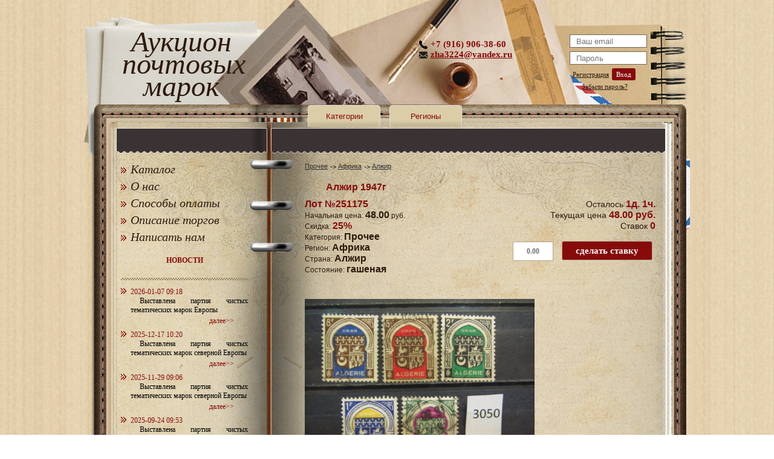

--- FILE ---
content_type: text/html; charset=UTF-8
request_url: https://postmark.su/lot/251175/?ref=part
body_size: 9065
content:
<!doctype html>
<html>
	<head>
		<title>Почтовая марка Алжир 1947г лот №251175</title>
		<meta http-equiv="Content-Type" content="text/html; charset=utf-8" />
		<meta name="keywords" content="почтовые марки, филателия, почтовая марка Алжир 1947г, купить почтовую марку Алжир 1947г, фотография почтовой марки Алжир 1947г, продать почтовую марку Алжир 1947г" />
		<meta name="description" content="Здесь вы можете купить, прочитать описание почтовой марки Алжир 1947г, найти фотографию и цену" />
		<meta name='yandex-verification' content='4d42c8e9de92096b' />
		<meta name="wot-verification" content="a155ec555862805e67cc" />
		<meta name="google-site-verification" content="qEj52KZPCWB7ySPYagCPKPiMhFgktxvNH_DqrPQ-3vw" />
		<meta name="mailru-verification" content="19ca5587d9ec1481" />
		<meta name="yandex-verification" content="4d42c8e9de92096b" />
		<meta property="og:title" content="Почтовая марка Алжир 1947г на аукционе Postmark.su" />
		<meta property="og:description"" content="Мне нравится почтовая марка Алжир 1947г на аукционе Postmark.su - лучшем аукционе ддля филателистов!" />
		<meta property="og:url" content="http://postmark.su/lot/251175/" />
		<meta property="og:image" content="//postmark.su/files/images/lots/0/a/lot251175_alzhir-1947-g-_img995.jpg" />
		<link href="/files/css/style.css?v=4" rel="stylesheet" />
		<link href="/files/css/jquery-ui-1.10.4.custom.min.css" rel="stylesheet" />
		<link href="/files/css/cloudzoom.css" rel="stylesheet" />
		<link href="/files/css/magnific-popup.css" rel="stylesheet" />
		<link href="/files/css/select2.min.css" rel="stylesheet" />
		<link rel="shortcut icon" href="/files/images/postmark.ico" type="image/x-icon">
		<link rel="icon" href="/files/images/postmark.ico" type="image/x-icon">
		<link rel="alternate" type="application/rss+xml" title="RSS" href="http://postmark.su/rss/" />
		<script type="text/javascript" src="/files/js/jquery.js"></script>
		<script type="text/javascript" src="/files/js/jquery-ui-1.10.4.custom.min.js"></script>
		<script type="text/javascript" src="/files/js/jquery.ui.datepicker-ru.js"></script>
		<script type="text/javascript" src="/files/js/jquery.slides.min.js"></script>
		<script type="text/javascript" src="/files/js/cloudzoom.js"></script>
		<script type="text/javascript" src="/files/js/jquery.magnific-popup.js"></script>
		<script type="text/javascript" src="/files/js/select2.full.js"></script>
		<script type="text/javascript" src="/files/js/main.js"></script>
	</head>
	<body>

<!-- Google Analytics -->
<script type="text/javascript">
  var _gaq = _gaq || [];
  _gaq.push(['_setAccount', 'UA-27876344-1']);
  _gaq.push(['_trackPageview']);

  (function() {
    var ga = document.createElement('script'); ga.type = 'text/javascript'; ga.async = true;
    ga.src = ('https:' == document.location.protocol ? 'https://ssl' : 'http://www') + '.google-analytics.com/ga.js';
    var s = document.getElementsByTagName('script')[0]; s.parentNode.insertBefore(ga, s);
  })();
</script>

<!-- Код тега ремаркетинга Google -->
<script type="text/javascript">
/* <![CDATA[ */
var google_conversion_id = 1006590951;
var google_custom_params = window.google_tag_params;
var google_remarketing_only = true;
/* ]]> */
</script>
<script type="text/javascript" src="//www.googleadservices.com/pagead/conversion.js">
</script>
<noscript>
<div style="display:inline;">
<img height="1" width="1" style="border-style:none;" alt="" src="//googleads.g.doubleclick.net/pagead/viewthroughconversion/1006590951/?value=0&amp;guid=ON&amp;script=0"/>
</div>
</noscript>

<!-- Yandex.Metrika counter -->
<script type="text/javascript">
(function (d, w, c) {
    (w[c] = w[c] || []).push(function() {
        try {
            w.yaCounter11060101 = new Ya.Metrika({id:11060101,
                    clickmap:true,
                    trackLinks:true,
                    accurateTrackBounce:true});
        } catch(e) { }
    });

    var n = d.getElementsByTagName("script")[0],
        s = d.createElement("script"),
        f = function () { n.parentNode.insertBefore(s, n); };
    s.type = "text/javascript";
    s.async = true;
    s.src = (d.location.protocol == "https:" ? "https:" : "http:") + "//mc.yandex.ru/metrika/watch.js";

    if (w.opera == "[object Opera]") {
        d.addEventListener("DOMContentLoaded", f, false);
    } else { f(); }
})(document, window, "yandex_metrika_callbacks");
</script>
<noscript><div><img src="//mc.yandex.ru/watch/11060101" style="position:absolute; left:-9999px;" alt="" /></div></noscript>
<!-- /Yandex.Metrika counter -->

<!-- Rating@Mail.ru counter -->
<script type="text/javascript">
var _tmr = window._tmr || (window._tmr = []);
_tmr.push({id: "2189000", type: "pageView", start: (new Date()).getTime()});
(function (d, w, id) {
  if (d.getElementById(id)) return;
  var ts = d.createElement("script"); ts.type = "text/javascript"; ts.async = true; ts.id = id;
  ts.src = (d.location.protocol == "https:" ? "https:" : "http:") + "//top-fwz1.mail.ru/js/code.js";
  var f = function () {var s = d.getElementsByTagName("script")[0]; s.parentNode.insertBefore(ts, s);};
  if (w.opera == "[object Opera]") { d.addEventListener("DOMContentLoaded", f, false); } else { f(); }
})(document, window, "topmailru-code");
</script><noscript><div style="position:absolute;left:-10000px;">
<img src="//top-fwz1.mail.ru/counter?id=2189000;js=na" style="border:0;" height="1" width="1" alt="Рейтинг@Mail.ru" />
</div></noscript>
<!-- //Rating@Mail.ru counter -->


		<div class="mtop">
			<div class="header">
				<a href="/" class="logo">Аукцион почтовых марок</a>
								<div class="register">
<script type="text/javascript">
$(document).ready(function(){
	$("#pass").keypress(function(e){
		var code = (e.keyCode ? e.keyCode : e.which);
		if (code == 13) {
			e.preventDefault();
			$("#enter").click();
		}
	});
	$("#enter").click(function(){ $("#enter_form").submit(); return false; });
});
</script>
					<form id="enter_form" method="post">
						<input type="hidden" name="action" value="login">
						<input type="text" id="login" name="mail" value="" placeholder="Ваш email">
						<input type="password" id="pass" name="pass" value="" placeholder="Пароль">
					</form>
					<ul>
						<!--li>|</li-->
						<li><a href="/register/" rel="nofollow">Регистрация</a></li>
						<li><a href="#" id="enter" rel="nofollow">Вход</a></li>
					</ul>
					<ul>
						<li>&nbsp;&nbsp;&nbsp;&nbsp;&nbsp;<a href="/recovery/" rel="nofollow">Забыли пароль?</a></li>
					</ul>
				</div>

				<div class="contacts">
					<p class="phone">+7 (916) 906-38-60</p>
					<p class="mail"><a href="mailto:zha3224@yandex.ru" rel="nofollow">zha3224@yandex.ru</a></p>
				</div>
			</div>
		</div>
		<div class="main">
			<div class="mainin">
<!-- верхнее меню навигации -->
<nav class="mainnav">
	<ul class="mainnav-menu">
		<li class="mainnav--item">
			<a href="#">Категории</a>
			<div class="submenubox">
				<ul>
					<li><a href="/cat1/">Авиация</a></li>
					<li><a href="/cat12/">Автомобили</a></li>
					<li><a href="/cat30/">Аксессуары</a></li>
					<li><a href="/cat7/">Архитектура</a></li>
					<li><a href="/cat4/">Великие Люди, Исторические Личности</a></li>
					<li><a href="/cat14/">Военная Техника</a></li>
					<li><a href="/cat18/">Война, Оккупации</a></li>
					<li><a href="/cat32/">Гербы, Флаги</a></li>
					<li><a href="/cat42/">Годовые наборы</a></li>
					<li><a href="/cat41/">Европа</a></li>
					<li><a href="/cat2/">Живопись</a></li>
					<li><a href="/cat29/">Иконы</a></li>
					<li><a href="/cat16/">Искусство</a></li>
					<li><a href="/cat43/">История Почты и Марок</a></li>
					<li><a href="/cat34/">Каталоги Марок</a></li>
					<li><a href="/cat10/">Корабли</a></li>
					<li><a href="/cat15/">Космос</a></li>
					<li><a href="/cat11/">Костюмы</a></li>
					<li><a href="/cat9/">Красный Крест</a></li>
					<li><a href="/cat26/">Маяки</a></li>
					<li><a href="/cat39/">Минералы</a></li>
					<li><a href="/cat35/">Мультфильмы</a></li>
					<li><a href="/cat20/">Наборы Марок</a></li>
					<li><a href="/cat22/">Непочтовые Марки, Приватпост, Локалки.</a></li>
					<li><a href="/cat17/">Новый Год и Рождество</a></li>
					<li><a href="/cat40/">Ордена, Медали</a></li>
					<li><a href="/cat28/">Памятники</a></li>
					<li><a href="/cat31/">Почтовые Карточки, Конверты</a></li>
					<li><a href="/cat19/">Природа</a></li>
					<li><a href="/cat3/">Прочее</a></li>
					<li><a href="/cat44/">Разновидности</a></li>
					<li><a href="/cat33/">Распродажа</a></li>
					<li><a href="/cat5/">Спорт</a></li>
					<li><a href="/cat24/">Спорт Олимпиады</a></li>
					<li><a href="/cat23/">Спорт Футбол</a></li>
					<li><a href="/cat27/">Спорт Шахматы</a></li>
					<li><a href="/cat13/">Транспорт</a></li>
					<li><a href="/cat6/">Фауна</a></li>
					<li><a href="/cat36/">Фауна Морская</a></li>
					<li><a href="/cat38/">Фауна Насекомые</a></li>
					<li><a href="/cat37/">Фауна Птицы</a></li>
					<li><a href="/cat8/">Флора</a></li>
					<li><a href="/cat25/">Флора Грибы</a></li>
				</ul>
			</div>
		</li>
		<li class="mainnav--item">
			<a href="#">Регионы</a>
			<div class="submenubox">
				<ul>
					<li><a href="/reg5/">Австралия</a></li>
					<li><a href="/reg2/">Азия</a></li>
					<li><a href="/reg3/">Америка</a></li>
					<li><a href="/reg4/">Африка</a></li>
					<li><a href="/reg8/">Без региона</a></li>
					<li><a href="/reg1/">Европа</a></li>
					<li><a href="/reg6/">Океания</a></li>
				</ul>
			</div>
		</li>
	</ul>
</nav>

<script type="text/javascript">
var messages = [];
var message_show = 0;
function add_message(text) {
	messages.push(text);
	if(!message_show)
		show_message();
}
function show_message() {
	console.log('start show message: ');
	if(!message_show && messages.length) {
		message_show = 1;
		var text = messages.shift();
		$("div.error div").text(text);
		$(".error").fadeIn('fast');
		setTimeout(function(){
			$(".error").fadeOut('slow', function() {
				message_show = 0;
				setTimeout('show_message()', 500);
			});
		}, 8000);
	}
}


</script>
<div class="error"><div></div></div>




<script type="text/javascript">
var timer;
function set_info(d) {
	if('msg' in d) add_message(d.msg);
	if('price' in d) $("#lot_price").html(d.price);
	if('started' in d && !d.started) {
		clearInterval(timer);
		$("#rate_form").hide();
	}
}
function update_info() {
	$.post('/ajax/', {act: 'get_lot', lot_id: $("#lot_id").val()}, function(d){ set_info(d); },'json');
}
function mk_rate() {
	$.post('/ajax/', {act: 'make_rate', lot_id: $("#lot_id").val(), cost: $("input[name='cost']").val() }, function(d){ $("input[name='cost']").val(""); set_info(d); },'json');
}
function favorites() {
	$.post('/ajax/', {act: 'favorites', lot_id: $("#lot_id").val()}, function(d){
		if(d) $(".lot_fav").val("Удалить из избранного");
		else $(".lot_fav").val("Добавить в избранное");
	},'json');
}
$(document).ready(function(){
	CloudZoom.quickStart();
	$('#big_image').magnificPopup({type: 'image'});
	$('.related-slider').slidesjs({
		pagination: { active: false },
		navigation: { active: false }
	});
	
	$('.small_image').click(function(){
		var big_img = $(this).attr('href');
		var small_img = $(this).find("img").attr('src');
		$('.cloudzoom').data('CloudZoom').loadImage(small_img, big_img);
		$('#big_image').attr('href', big_img).magnificPopup({type: 'image'});
		return false;
	});
	timer = setInterval("update_info();", 1000);
	$("#mk_rate").click(function(){ mk_rate(); });
	//VK.init({apiId: 4781921, onlyWidgets: true});
	//VK.Widgets.Comments("vk_comments", {limit: 10, width: "565", attach: "*", mini: 1});
});
</script>

<!--div id="fb-root"></div>
<script>(function(d, s, id) {
  var js, fjs = d.getElementsByTagName(s)[0];
  if (d.getElementById(id)) return;
  js = d.createElement(s); js.id = id;
  js.src = "//connect.facebook.net/ru_RU/sdk.js#xfbml=1&version=v2.0";
  fjs.parentNode.insertBefore(js, fjs);
}(document, 'script', 'facebook-jssdk'));</script-->

<input type="hidden" id="lot_id" value="251175">
				<div class="sidebar">
					<!-- боковое меню -->
<ul>
	<li><a href="/catalog/">Каталог</a></li>
	<li><a href="/about/" rel="nofollow">О нас</a></li>
	<li><a href="/requisites/" rel="nofollow">Способы оплаты</a></li>
	<li><a href="/help/">Описание торгов</a></li>
	<li><a href="/feedback/" rel="nofollow">Написать нам</a></li>
</ul>
<!-- блок новостей -->
<noindex class="pageNoIndex_hilite">
<div class="news">
	<h3>НОВОСТИ</h3>
	<div class="borderline"></div>
	<ul>
		<li>
			<span class="data">2026-01-07 09:18</span>
			<p>Выставлена партия чистых тематических марок Европы
</p>
			<a href="/news/5095/" rel="nofollow">далее>></a>
		</li>
		<li>
			<span class="data">2025-12-17 10:20</span>
			<p>Выставлена партия чистых тематических марок северной Европы
</p>
			<a href="/news/5094/" rel="nofollow">далее>></a>
		</li>
		<li>
			<span class="data">2025-11-29 09:06</span>
			<p>Выставлена партия чистых тематических марок северной Европы
</p>
			<a href="/news/5093/" rel="nofollow">далее>></a>
		</li>
		<li>
			<span class="data">2025-09-24 09:53</span>
			<p>Выставлена партия чистых тематических марок северной Европы
</p>
			<a href="/news/5092/" rel="nofollow">далее>></a>
		</li>
		<li>
			<span class="data">2025-09-08 08:30</span>
			<p>Выставлена партия чистых марок на тему Спорт и Олимпиады разных стран мира
</p>
			<a href="/news/5091/" rel="nofollow">далее>></a>
		</li>
		<li>
			<span class="data">2025-09-02 09:54</span>
			<p>Выставлена партия чистых и гашеных марок разных стран мира
</p>
			<a href="/news/5090/" rel="nofollow">далее>></a>
		</li>
		<li>
			<span class="data">2025-08-17 09:13</span>
			<p>Выставлена партия чистых тематических марок разных стран мира
</p>
			<a href="/news/5089/" rel="nofollow">далее>></a>
		</li>
	</ul>
	<div class="allnews"><a href="/news/">Все новости</a></div>
</div>
</noindex>

<div class="news">
	<h3>СТАТЬИ</h3>
	<div class="borderline"></div>
	<ul>
		<li>
			<span class="data">Альбомы для почтовых марок</span>
			<p>Альбом для почтовых марок &ndash; незаменимый атрибут для каждого филателиста. Хра</p>
			<a href="/blog/9/" rel="nofollow">далее>></a>
		</li>
		<li>
			<span class="data">Почтовые марки Москвы</span>
			<p>Тема исторических достопримечательностей широко освещена в выпусках почтовых марок</p>
			<a href="/blog/8/" rel="nofollow">далее>></a>
		</li>
		<li>
			<span class="data">Почтовые Марки Санкт–Петербурга </span>
			<p>Во времена функционирования почты Советского Союза в сериях марки &laquo;Санкт&nda</p>
			<a href="/blog/7/" rel="nofollow">далее>></a>
		</li>
		<li>
			<span class="data">Необычные марки ко Дню Святого Валентина в Москве</span>
			<p>Накануне Дня Святого Валентина появилась замечательная идея, чем порадовать настоя</p>
			<a href="/blog/5/" rel="nofollow">далее>></a>
		</li>
		<li>
			<span class="data">Почтовые марки в честь известных людей</span>
			<p>Собрание марок, изданных в честь памяти великих людей прошлого, не так давно попол</p>
			<a href="/blog/4/" rel="nofollow">далее>></a>
		</li>
	</ul>
	<div class="allnews"><a href="/blog/">Все статьи</a></div>
</div>

<div class="social">

<script type="text/javascript" src="//vk.com/js/api/openapi.js?121"></script>

<!-- VK Widget -->
<div id="vk_groups"></div>
<script type="text/javascript">
VK.Widgets.Group("vk_groups", {mode: 0, width: "210", height: "350", color1: 'FFFFFF', color2: '2B587A', color3: '5B7FA6'}, 51372781);
</script>

<br>

<div id="ok_group_widget"></div>
<script>
!function (d, id, did, st) {
  var js = d.createElement("script");
  js.src = "https://connect.ok.ru/connect.js";
  js.onload = js.onreadystatechange = function () {
  if (!this.readyState || this.readyState == "loaded" || this.readyState == "complete") {
    if (!this.executed) {
      this.executed = true;
      setTimeout(function () {
        OK.CONNECT.insertGroupWidget(id,did,st);
      }, 0);
    }
  }}
  d.documentElement.appendChild(js);
}(document,"ok_group_widget","53287863517427","{width:210,height:400}");
</script>

</div>


				</div>
				<div class="contenttext">
					<ol class="breadcrumbs">
						<li itemscope itemtype="http://data-vocabulary.org/Breadcrumb">
							<a href="/cat3/" itemprop="url">
								<span itemprop="title">Прочее</span>
							</a>
						</li>
						<li itemscope itemtype="http://data-vocabulary.org/Breadcrumb">
							<a href="/reg4/" itemprop="url">
								<span itemprop="title">Африка</span>
							</a>
						</li>
						<li itemscope itemtype="http://data-vocabulary.org/Breadcrumb">
							<a href="/country273/" itemprop="url">
								<span itemprop="title">Алжир</span>
							</a>
						</li>
					</ol>
					<h1>Алжир 1947г</h1>
					<div class="opis">
						<p><span class="redop">Лот №251175</span></p></a>
						<p>Начальная цена: <span class="op">48.00</span> руб.</p>
						<p>Скидка: <span class="op red">25%</span></p>
						<p>Категория: <span class="op">Прочее</span></p>
						<p>Регион: <span class="op">Африка</span></p>
						<p>Страна: <span class="op">Алжир</span></p>
						<p>Состояние: <span class="op">гашеная</span></p>
					</div>
					<div class="detailtorg">
						<div id="lot_price"><p>Осталось <span class='redop'>1д. 1ч. </span></p><p>Текущая цена <span class='redop'>48.00 руб.</span></p><p>Ставок <span class='redop'>0</span></p></div>
						<div id="rate_form">
							<input type="text" name="cost" value="" placeholder="0.00">
							<input type="button" id="mk_rate" value="сделать ставку">
						</div>
					</div>
					<div class="clear"></div>
					<div class="big_image">
						<a id="big_image" href="//postmark.su/files/images/lots/0/a/lot251175_alzhir-1947-g-_img995.jpg">
							<img class="image_marka cloudzoom" data-cloudzoom="zoomPosition: 3, zoomWidth: 400, zoomHeight: 350, captionPosition: 'bottom', zoomImage: '//postmark.su/files/images/lots/0/a/lot251175_alzhir-1947-g-_img995.jpg'" src="//postmark.su/files/images/lots/0/a/lot251175_alzhir-1947-g-_img995.jpg" alt="Фото марки Алжир 1947г" title="Алжир 1947г фотография марки">
						</a>
					</div>
					<div class="clear"></div>
					<div class="lot_info_wrap">
						<div class="lot_info_back"><a class="buttonlink gray" href="#" onclick="window.history.back(); return false">&#9668; Назад</a></div>
						<div class="lot-share-box"><script type="text/javascript">(function() {
  if (window.pluso)if (typeof window.pluso.start == "function") return;
  if (window.ifpluso==undefined) { window.ifpluso = 1;
    var d = document, s = d.createElement('script'), g = 'getElementsByTagName';
    s.type = 'text/javascript'; s.charset='UTF-8'; s.async = true;
    s.src = ('https:' == window.location.protocol ? 'https' : 'http')  + '://share.pluso.ru/pluso-like.js';
    var h=d[g]('body')[0];
    h.appendChild(s);
  }})();</script>
<div class="pluso" data-background="transparent" data-options="medium,square,line,horizontal,nocounter,theme=01" data-services="vkontakte,odnoklassniki,facebook,moimir,livejournal,google,twitter" data-user="1269321068"></div>
</div>
					</div>
					<!--div id="vk_comments"></div-->
					<!--div class="fb-comments" data-href="http://postmark.su" data-width="580" data-numposts="10" data-colorscheme="light"></div-->
					<div class="related-lots-box">
						<h3>Похожие лоты</h3>
						<div class="related-lots related-slider">
							<div class="slide">
								<a href="/lot/146943/?ref=same" class="related--item">
									<figure>
										<img src="//postmark.su/files/images/lots/d/lot146943_vengriya--1964-g-_img149-small.jpg" alt="Фото марки Венгрия. 1964г" title="Венгрия. 1964г фотография марки">
									</figure>
									<h5>Венгрия. 1964г</h5>
								</a>
								<a href="/lot/269044/?ref=same" class="related--item">
									<figure>
										<img src="//postmark.su/files/images/lots/5/6/lot269044_oon-MH_img192-small.jpg" alt="Фото марки ООН *" title="ООН * фотография марки">
									</figure>
									<h5>ООН *</h5>
								</a>
								<a href="/lot/281344/?ref=same" class="related--item">
									<figure>
										<img src="//postmark.su/files/images/lots/9/6/lot281344_madagaskar-1963-g-_img254-small.jpg" alt="Фото марки Мадагаскар 1963г **" title="Мадагаскар 1963г ** фотография марки">
									</figure>
									<h5>Мадагаскар 1963г **</h5>
								</a>
								<a href="/lot/288125/?ref=same" class="related--item">
									<figure>
										<img src="//postmark.su/files/images/lots/1/3/lot288125_novaya-zelandiya-1960-g--_img130-small.jpg" alt="Фото марки Новая Зеландия 1960г" title="Новая Зеландия 1960г фотография марки">
									</figure>
									<h5>Новая Зеландия 1960г</h5>
								</a>
								<a href="/lot/289622/?ref=same" class="related--item">
									<figure>
										<img src="//postmark.su/files/images/lots/f/b/lot289622_franciya-_img521-small.jpg" alt="Фото марки Франция **" title="Франция ** фотография марки">
									</figure>
									<h5>Франция **</h5>
								</a>
								<a href="/lot/289701/?ref=same" class="related--item">
									<figure>
										<img src="//postmark.su/files/images/lots/9/2/lot289701_indoneziya-seriya--1977_img73-small.jpg" alt="Фото марки Индонезия серия 1977г **" title="Индонезия серия 1977г ** фотография марки">
									</figure>
									<h5>Индонезия серия 1977г **</h5>
								</a>
								<a href="/lot/302029/?ref=same" class="related--item">
									<figure>
										<img src="//postmark.su/files/images/lots/6/a/lot302029_sssr-1987-g--kvartblok-_img956-small.jpg" alt="Фото марки СССР 1987г квартблок **" title="СССР 1987г квартблок ** фотография марки">
									</figure>
									<h5>СССР 1987г квартблок **</h5>
								</a>
								<a href="/lot/314570/?ref=same" class="related--item">
									<figure>
										<img src="//postmark.su/files/images/lots/3/8/lot314570_sssr-1966-g--_img173-small.jpg" alt="Фото марки СССР 1966г" title="СССР 1966г фотография марки">
									</figure>
									<h5>СССР 1966г</h5>
								</a>
							</div>
							<div class="slide">
								<a href="/lot/331501/?ref=same" class="related--item">
									<figure>
										<img src="//postmark.su/files/images/lots/b/6/lot331501_chehoslovakiya-1961-g-_img190-small.jpg" alt="Фото марки Чехословакия 1961г" title="Чехословакия 1961г фотография марки">
									</figure>
									<h5>Чехословакия 1961г</h5>
								</a>
								<a href="/lot/362785/?ref=same" class="related--item">
									<figure>
										<img src="//postmark.su/files/images/lots/f/0/lot362785_san-marino--_img543-small.jpg" alt="Фото марки Сан Марино **" title="Сан Марино ** фотография марки">
									</figure>
									<h5>Сан Марино **</h5>
								</a>
								<a href="/lot/379420/?ref=same" class="related--item">
									<figure>
										<img src="//postmark.su/files/images/lots/8/2/lot379420_germaniya-frg-1964-g--MNH_img690-small.jpg" alt="Фото марки Германия ФРГ 1964г **" title="Германия ФРГ 1964г ** фотография марки">
									</figure>
									<h5>Германия ФРГ 1964г **</h5>
								</a>
								<a href="/lot/380904/?ref=same" class="related--item">
									<figure>
										<img src="//postmark.su/files/images/lots/a/1/lot380904_vengriya-MLH_img261-small.jpg" alt="Фото марки Венгрия *" title="Венгрия * фотография марки">
									</figure>
									<h5>Венгрия *</h5>
								</a>
								<a href="/lot/429290/?ref=same" class="related--item">
									<figure>
										<img src="//postmark.su/files/images/lots/8/e/lot429290_kosta-rika--MNG_img328-small.jpg" alt="Фото марки Коста Рика *" title="Коста Рика * фотография марки">
									</figure>
									<h5>Коста Рика *</h5>
								</a>
								<a href="/lot/432840/?ref=same" class="related--item">
									<figure>
										<img src="//postmark.su/files/images/lots/e/1/lot432840_sssr--1978g--MLH_img829-small.jpg" alt="Фото марки СССР 1978г *" title="СССР 1978г * фотография марки">
									</figure>
									<h5>СССР 1978г *</h5>
								</a>
								<a href="/lot/440397/?ref=same" class="related--item">
									<figure>
										<img src="//postmark.su/files/images/lots/0/c/lot440397_sssr--1966g--MLH_img416-small.jpg" alt="Фото марки СССР 1966г *" title="СССР 1966г * фотография марки">
									</figure>
									<h5>СССР 1966г *</h5>
								</a>
								<a href="/lot/449144/?ref=same" class="related--item">
									<figure>
										<img src="//postmark.su/files/images/lots/c/b/lot449144_izrail--MNG_img649-small.jpg" alt="Фото марки Израиль *" title="Израиль * фотография марки">
									</figure>
									<h5>Израиль *</h5>
								</a>
							</div>
							<div class="slide">
								<a href="/lot/452383/?ref=same" class="related--item">
									<figure>
										<img src="//postmark.su/files/images/lots/9/1/lot452383_sssr-ser--1950-60-gg--MNH_img164-small.jpg" alt="Фото марки СССР серия 1950-60гг **" title="СССР серия 1950-60гг ** фотография марки">
									</figure>
									<h5>СССР серия 1950-60гг **</h5>
								</a>
								<a href="/lot/452777/?ref=same" class="related--item">
									<figure>
										<img src="//postmark.su/files/images/lots/8/c/lot452777_ispan--gvineya--MLH_img133-small.jpg" alt="Фото марки Испан. Гвинея *" title="Испан. Гвинея * фотография марки">
									</figure>
									<h5>Испан. Гвинея *</h5>
								</a>
								<a href="/lot/454191/?ref=same" class="related--item">
									<figure>
										<img src="//postmark.su/files/images/lots/8/4/lot454191_iran_img180-small.jpg" alt="Фото марки Иран" title="Иран фотография марки">
									</figure>
									<h5>Иран</h5>
								</a>
								<a href="/lot/455526/?ref=same" class="related--item">
									<figure>
										<img src="//postmark.su/files/images/lots/8/1/lot455526_tanzaniya--MNH_img894-small.jpg" alt="Фото марки Танзания **" title="Танзания ** фотография марки">
									</figure>
									<h5>Танзания **</h5>
								</a>
								<a href="/lot/457606/?ref=same" class="related--item">
									<figure>
										<img src="//postmark.su/files/images/lots/d/c/lot457606_novaya-zelandiya--MNH_img838-small.jpg" alt="Фото марки Новая Зеландия **" title="Новая Зеландия ** фотография марки">
									</figure>
									<h5>Новая Зеландия **</h5>
								</a>
								<a href="/lot/462258/?ref=same" class="related--item">
									<figure>
										<img src="//postmark.su/files/images/lots/b/b/lot462258_ispaniya-_img401-small.jpg" alt="Фото марки Испания" title="Испания фотография марки">
									</figure>
									<h5>Испания</h5>
								</a>
								<a href="/lot/472154/?ref=same" class="related--item">
									<figure>
										<img src="//postmark.su/files/images/lots/1/e/lot472154_sssr-kv--bl--1968-g--MNH_img897-small.jpg" alt="Фото марки СССР квартблок 1968г **" title="СССР квартблок 1968г ** фотография марки">
									</figure>
									<h5>СССР квартблок 1968г **</h5>
								</a>
								<a href="/lot/512710/?ref=same" class="related--item">
									<figure>
										<img src="//postmark.su/files/images/lots/9/7/lot512710_franciya_img682-small.jpg" alt="Фото марки Франция" title="Франция фотография марки">
									</figure>
									<h5>Франция</h5>
								</a>
							</div>
							<div class="slide">
								<a href="/lot/523824/?ref=same" class="related--item">
									<figure>
										<img src="//postmark.su/files/images/lots/b/8/lot523824_sssr-1975g-_img139-small.jpg" alt="Фото марки СССР 1975г **" title="СССР 1975г ** фотография марки">
									</figure>
									<h5>СССР 1975г **</h5>
								</a>
								<a href="/lot/570742/?ref=same" class="related--item">
									<figure>
										<img src="//postmark.su/files/images/lots/b/9/lot570742_italiya-1965g-_img324-small.jpg" alt="Фото марки Италия 1965г **" title="Италия 1965г ** фотография марки">
									</figure>
									<h5>Италия 1965г **</h5>
								</a>
								<a href="/lot/596495/?ref=same" class="related--item">
									<figure>
										<img src="//postmark.su/files/images/lots/4/f/lot596495_bahavalpur-_img22-small.jpg" alt="Фото марки Бахавалпур *" title="Бахавалпур * фотография марки">
									</figure>
									<h5>Бахавалпур *</h5>
								</a>
								<a href="/lot/597542/?ref=same" class="related--item">
									<figure>
										<img src="//postmark.su/files/images/lots/3/e/lot597542_francuzskoe-dzhibuti--obok-1894g_img353-small.jpg" alt="Фото марки Французское Джибути. Обок 1894г" title="Французское Джибути. Обок 1894г фотография марки">
									</figure>
									<h5>Французское Джибути. Обок 18...</h5>
								</a>
								<a href="/lot/597948/?ref=same" class="related--item">
									<figure>
										<img src="//postmark.su/files/images/lots/d/7/lot597948_germaniya-rejh--provizorij-glauhau-1945g_img617-small.jpg" alt="Фото марки Германия Рейх. Провизорий Глаухау 1945г *" title="Германия Рейх. Провизорий Глаухау 1945г * фотография марки">
									</figure>
									<h5>Германия Рейх. Провизорий Гл...</h5>
								</a>
								<a href="/lot/647746/?ref=same" class="related--item">
									<figure>
										<img src="//postmark.su/files/images/lots/9/4/lot647746_bolgariya-1965g_img211-small.jpg" alt="Фото марки Болгария 1965г" title="Болгария 1965г фотография марки">
									</figure>
									<h5>Болгария 1965г</h5>
								</a>
								<a href="/lot/651018/?ref=same" class="related--item">
									<figure>
										<img src="//postmark.su/files/images/lots/c/e/lot651018_vengriya-1922g-nadpechatka_img216-small.jpg" alt="Фото марки Венгрия 1922г надпечатка" title="Венгрия 1922г надпечатка фотография марки">
									</figure>
									<h5>Венгрия 1922г надпечатка</h5>
								</a>
								<a href="/lot/700046/?ref=same" class="related--item">
									<figure>
										<img src="//postmark.su/files/images/lots/3/d/lot700046_sssr-1961g-seriya--2510-18--ofset-_img179-small.jpg" alt="Фото марки СССР 1961г серия (2510-18) офсет **" title="СССР 1961г серия (2510-18) офсет ** фотография марки">
									</figure>
									<h5>СССР 1961г серия (2510-18) о...</h5>
								</a>
							</div>
							<a class="slidesjs-previous slidesjs-navigation" href="#" title="Предыдущие"> < </a>
							<a class="slidesjs-next slidesjs-navigation" href="#" title="Следующие"> > </a>
						</div>
					</div>

					<div class="related-lots-box">
						<h3>Еще похожие лоты</h3>
						<div class="related-lots related-slider">
							<div class="slide">
								<a href="/lot/251153/?ref=part" class="related--item">
									<figure>
										<img src="//postmark.su/files/images/lots/8/4/lot251153_alzhir-1947-g-_img201-small.jpg" alt="Фото марки Алжир 1947г" title="Алжир 1947г фотография марки">
									</figure>
									<h5>Алжир 1947г</h5>
								</a>
								<a href="/lot/251248/?ref=part" class="related--item">
									<figure>
										<img src="//postmark.su/files/images/lots/3/5/lot251248_gana-1958-g--_img374-small.jpg" alt="Фото марки Гана 1958г *" title="Гана 1958г * фотография марки">
									</figure>
									<h5>Гана 1958г *</h5>
								</a>
								<a href="/lot/251347/?ref=part" class="related--item">
									<figure>
										<img src="//postmark.su/files/images/lots/0/1/lot251347_sssr-1930-g--_img95-small.jpg" alt="Фото марки СССР 1930г" title="СССР 1930г фотография марки">
									</figure>
									<h5>СССР 1930г</h5>
								</a>
								<a href="/lot/251115/?ref=part" class="related--item">
									<figure>
										<img src="//postmark.su/files/images/lots/c/0/lot251115_alzhir-1930-g-_img122-small.jpg" alt="Фото марки Алжир 1930г" title="Алжир 1930г фотография марки">
									</figure>
									<h5>Алжир 1930г</h5>
								</a>
								<a href="/lot/251280/?ref=part" class="related--item">
									<figure>
										<img src="//postmark.su/files/images/lots/a/6/lot251280_gana-1960-g---seriya_img701-small.jpg" alt="Фото марки Гана 1960г серия *" title="Гана 1960г серия * фотография марки">
									</figure>
									<h5>Гана 1960г серия *</h5>
								</a>
								<a href="/lot/251265/?ref=part" class="related--item">
									<figure>
										<img src="//postmark.su/files/images/lots/6/5/lot251265_gana-1959-g--_img136-small.jpg" alt="Фото марки Гана 1959г *" title="Гана 1959г * фотография марки">
									</figure>
									<h5>Гана 1959г *</h5>
								</a>
								<a href="/lot/251114/?ref=part" class="related--item">
									<figure>
										<img src="//postmark.su/files/images/lots/e/5/lot251114_alzhir-1937-g-_img834-small.jpg" alt="Фото марки Алжир 1937г" title="Алжир 1937г фотография марки">
									</figure>
									<h5>Алжир 1937г</h5>
								</a>
								<a href="/lot/251271/?ref=part" class="related--item">
									<figure>
										<img src="//postmark.su/files/images/lots/7/2/lot251271_gana-1959-g--_img638-small.jpg" alt="Фото марки Гана 1959г" title="Гана 1959г фотография марки">
									</figure>
									<h5>Гана 1959г</h5>
								</a>
							</div>
							<div class="slide">
								<a href="/lot/251102/?ref=part" class="related--item">
									<figure>
										<img src="//postmark.su/files/images/lots/e/7/lot251102_alzhir-1927-g--_img58-small.jpg" alt="Фото марки Алжир 1927г" title="Алжир 1927г фотография марки">
									</figure>
									<h5>Алжир 1927г</h5>
								</a>
								<a href="/lot/251250/?ref=part" class="related--item">
									<figure>
										<img src="//postmark.su/files/images/lots/7/6/lot251250_gana-1958-g--_img859-small.jpg" alt="Фото марки Гана 1958г *" title="Гана 1958г * фотография марки">
									</figure>
									<h5>Гана 1958г *</h5>
								</a>
								<a href="/lot/251170/?ref=part" class="related--item">
									<figure>
										<img src="//postmark.su/files/images/lots/1/b/lot251170_alzhir-1941-g-_img925-small.jpg" alt="Фото марки Алжир 1941г" title="Алжир 1941г фотография марки">
									</figure>
									<h5>Алжир 1941г</h5>
								</a>
								<a href="/lot/251254/?ref=part" class="related--item">
									<figure>
										<img src="//postmark.su/files/images/lots/0/c/lot251254_gana-1958-g--_img871-small.jpg" alt="Фото марки Гана 1958г *" title="Гана 1958г * фотография марки">
									</figure>
									<h5>Гана 1958г *</h5>
								</a>
								<a href="/lot/251082/?ref=part" class="related--item">
									<figure>
										<img src="//postmark.su/files/images/lots/f/d/lot251082_alzhir-1924-g--_img481-small.jpg" alt="Фото марки Алжир 1924г" title="Алжир 1924г фотография марки">
									</figure>
									<h5>Алжир 1924г</h5>
								</a>
								<a href="/lot/251269/?ref=part" class="related--item">
									<figure>
										<img src="//postmark.su/files/images/lots/7/8/lot251269_gana-1959-g--_img861-small.jpg" alt="Фото марки Гана 1959г *" title="Гана 1959г * фотография марки">
									</figure>
									<h5>Гана 1959г *</h5>
								</a>
								<a href="/lot/251196/?ref=part" class="related--item">
									<figure>
										<img src="//postmark.su/files/images/lots/f/8/lot251196_azorskie-ostrova-1918-g--_img743-small.jpg" alt="Фото марки Азорские Острова 1918г" title="Азорские Острова 1918г фотография марки">
									</figure>
									<h5>Азорские Острова 1918г</h5>
								</a>
								<a href="/lot/251282/?ref=part" class="related--item">
									<figure>
										<img src="//postmark.su/files/images/lots/7/7/lot251282_gana-1960-g---seriya_img407-small.jpg" alt="Фото марки Гана 1960г серия *" title="Гана 1960г серия * фотография марки">
									</figure>
									<h5>Гана 1960г серия *</h5>
								</a>
							</div>
							<div class="slide">
								<a href="/lot/251264/?ref=part" class="related--item">
									<figure>
										<img src="//postmark.su/files/images/lots/5/9/lot251264_gana-1958-g--_img807-small.jpg" alt="Фото марки Гана 1958г *" title="Гана 1958г * фотография марки">
									</figure>
									<h5>Гана 1958г *</h5>
								</a>
								<a href="/lot/251086/?ref=part" class="related--item">
									<figure>
										<img src="//postmark.su/files/images/lots/d/6/lot251086_alzhir-1926-g--_img262-small.jpg" alt="Фото марки Алжир 1926г" title="Алжир 1926г фотография марки">
									</figure>
									<h5>Алжир 1926г</h5>
								</a>
								<a href="/lot/251277/?ref=part" class="related--item">
									<figure>
										<img src="//postmark.su/files/images/lots/3/4/lot251277_gana-1960-g---blok_img333-small.jpg" alt="Фото марки Гана 1960г блок *" title="Гана 1960г блок * фотография марки">
									</figure>
									<h5>Гана 1960г блок *</h5>
								</a>
								<a href="/lot/251207/?ref=part" class="related--item">
									<figure>
										<img src="//postmark.su/files/images/lots/0/6/lot251207_azorskie-ostrova-1922-g-_img813-small.jpg" alt="Фото марки Азорские Острова 1922г" title="Азорские Острова 1922г фотография марки">
									</figure>
									<h5>Азорские Острова 1922г</h5>
								</a>
								<a href="/lot/251214/?ref=part" class="related--item">
									<figure>
										<img src="//postmark.su/files/images/lots/a/b/lot251214_azorskie-ostrova-1925-g--_img581-small.jpg" alt="Фото марки Азорские Острова 1925г" title="Азорские Острова 1925г фотография марки">
									</figure>
									<h5>Азорские Острова 1925г</h5>
								</a>
								<a href="/lot/251266/?ref=part" class="related--item">
									<figure>
										<img src="//postmark.su/files/images/lots/2/9/lot251266_gana-1959-g--_img227-small.jpg" alt="Фото марки Гана 1959г *" title="Гана 1959г * фотография марки">
									</figure>
									<h5>Гана 1959г *</h5>
								</a>
								<a href="/lot/251079/?ref=part" class="related--item">
									<figure>
										<img src="//postmark.su/files/images/lots/9/c/lot251079_alzhir-1925-g--_img653-small.jpg" alt="Фото марки Алжир 1925г" title="Алжир 1925г фотография марки">
									</figure>
									<h5>Алжир 1925г</h5>
								</a>
								<a href="/lot/251281/?ref=part" class="related--item">
									<figure>
										<img src="//postmark.su/files/images/lots/2/b/lot251281_gana-1960-g---seriya_img750-small.jpg" alt="Фото марки Гана 1960г серия *" title="Гана 1960г серия * фотография марки">
									</figure>
									<h5>Гана 1960г серия *</h5>
								</a>
							</div>
							<div class="slide">
								<a href="/lot/251238/?ref=part" class="related--item">
									<figure>
										<img src="//postmark.su/files/images/lots/c/e/lot251238_gana-1957-g-_img20-small.jpg" alt="Фото марки Гана 1957г" title="Гана 1957г фотография марки">
									</figure>
									<h5>Гана 1957г</h5>
								</a>
								<a href="/lot/251109/?ref=part" class="related--item">
									<figure>
										<img src="//postmark.su/files/images/lots/f/6/lot251109_alzhir-1936-g--_img325-small.jpg" alt="Фото марки Алжир 1936г" title="Алжир 1936г фотография марки">
									</figure>
									<h5>Алжир 1936г</h5>
								</a>
								<a href="/lot/251420/?ref=part" class="related--item">
									<figure>
										<img src="//postmark.su/files/images/lots/b/2/lot251420_sssr-1935-g--_img896-small.jpg" alt="Фото марки СССР 1935г" title="СССР 1935г фотография марки">
									</figure>
									<h5>СССР 1935г</h5>
								</a>
								<a href="/lot/251268/?ref=part" class="related--item">
									<figure>
										<img src="//postmark.su/files/images/lots/a/2/lot251268_gana-1959-g--_img699-small.jpg" alt="Фото марки Гана 1959г *" title="Гана 1959г * фотография марки">
									</figure>
									<h5>Гана 1959г *</h5>
								</a>
								<a href="/lot/251251/?ref=part" class="related--item">
									<figure>
										<img src="//postmark.su/files/images/lots/0/e/lot251251_gana-1958-g--_img3-small.jpg" alt="Фото марки Гана 1958г *" title="Гана 1958г * фотография марки">
									</figure>
									<h5>Гана 1958г *</h5>
								</a>
								<a href="/lot/251233/?ref=part" class="related--item">
									<figure>
										<img src="//postmark.su/files/images/lots/b/9/lot251233_azorskie-ostrova-1929-g-_img808-small.jpg" alt="Фото марки Азорские Острова 1929г" title="Азорские Острова 1929г фотография марки">
									</figure>
									<h5>Азорские Острова 1929г</h5>
								</a>
								<a href="/lot/251267/?ref=part" class="related--item">
									<figure>
										<img src="//postmark.su/files/images/lots/0/0/lot251267_gana-1959-g--_img33-small.jpg" alt="Фото марки Гана 1959г *" title="Гана 1959г * фотография марки">
									</figure>
									<h5>Гана 1959г *</h5>
								</a>
								<a href="/lot/251236/?ref=part" class="related--item">
									<figure>
										<img src="//postmark.su/files/images/lots/1/9/lot251236_azorskie-ostrova-1930-g-_img123-small.jpg" alt="Фото марки Азорские Острова 1930г" title="Азорские Острова 1930г фотография марки">
									</figure>
									<h5>Азорские Острова 1930г</h5>
								</a>
							</div>
							<a class="slidesjs-previous slidesjs-navigation" href="#" title="Предыдущие"> < </a>
							<a class="slidesjs-next slidesjs-navigation" href="#" title="Следующие"> > </a>
						</div>
					</div>




				</div>
			</div>
		</div>
		<footer>
			<div class="counters">

<!--LiveInternet counter--><script type="text/javascript"><!--
document.write("<a href='http://www.liveinternet.ru/click' "+
"target=_blank><img src='//counter.yadro.ru/hit?t14.11;r"+
escape(document.referrer)+((typeof(screen)=="undefined")?"":
";s"+screen.width+"*"+screen.height+"*"+(screen.colorDepth?
screen.colorDepth:screen.pixelDepth))+";u"+escape(document.URL)+
";"+Math.random()+
"' alt='' title='LiveInternet: показано число просмотров за 24"+
" часа, посетителей за 24 часа и за сегодня' "+
"border='0' width='88' height='31'><\/a>")
//--></script><!--/LiveInternet-->

<!-- Rating@Mail.ru logo -->
<a href="http://top.mail.ru/jump?from=2189000">
<img src="//top-fwz1.mail.ru/counter?id=2189000;t=501;l=1" 
style="border:0;" height="31" width="88" alt="Рейтинг@Mail.ru" /></a>
<!-- //Rating@Mail.ru logo -->

<!-- begin of Top100 code -->

<!--script id="top100Counter" type="text/javascript" src="//scounter.rambler.ru/top100.jcn?2694306"></script>
<noscript>
<a href="http://top100.rambler.ru/navi/2694306/">
<img src="//scounter.rambler.ru/top100.cnt?2694306" alt="Rambler's Top100" border="0" />
</a-->

</noscript>
<!-- end of Top100 code -->


<!--a href='http://host-tracker.com/ru/' onMouseOver='this.href="http://host-tracker.com/ru/website-monitoring-stats/9557671/lvuc/";'>
<img width='80' height='15' border='0' alt='службы мониторинга серверов' src="http://ext.host-tracker.com/uptime-img/?s=15&amp;t=9557671&amp;m=00.09&amp;p=Total&amp;src=lvuc" /></a>
<noscript><a href='http://host-tracker.com/ru/' >службы мониторинга серверов</a></noscript-->

			</div>
			<div class="footer_menu">
				<ul>
					<li><a href="/catalog/">Каталог</a></li>
					<li>|</li>
					<li><a href="/about/" rel="nofollow">О нас</a></li>
					<li>|</li>
					<li><a href="/requisites/" rel="nofollow">Способы оплаты</a></li>
					<li>|</li>
					<li><a href="/help/">Описание торгов</a></li>
					<li>|</li>
					<li><a href="/feedback/" rel="nofollow">Написать нам</a></li>
					<li>|</li>
					<li><a href="/blog/">Статьи</a></li>
					<li>|</li>
					<li>тел.: +7 (916) 906-38-60</li>
					<li>|</li>
					<li><a href="mailto:zha3224@yandex.ru" rel="nofollow">zha3224@yandex.ru</a></li>
				</ul>
			</div>
			<div class="footer_bottom">
			</div>
		</footer>
		
	</body>
</html>



--- FILE ---
content_type: text/html; charset=UTF-8
request_url: https://postmark.su/ajax/
body_size: 17
content:
{"started":1,"price":"<p>\u041e\u0441\u0442\u0430\u043b\u043e\u0441\u044c <span class='redop'>1\u0434. 1\u0447. <\/span><\/p><p>\u0422\u0435\u043a\u0443\u0449\u0430\u044f \u0446\u0435\u043d\u0430 <span class='redop'>48.00 \u0440\u0443\u0431.<\/span><\/p><p>\u0421\u0442\u0430\u0432\u043e\u043a <span class='redop'>0<\/span><\/p>"}

--- FILE ---
content_type: text/html; charset=UTF-8
request_url: https://postmark.su/ajax/
body_size: 17
content:
{"started":1,"price":"<p>\u041e\u0441\u0442\u0430\u043b\u043e\u0441\u044c <span class='redop'>1\u0434. 1\u0447. <\/span><\/p><p>\u0422\u0435\u043a\u0443\u0449\u0430\u044f \u0446\u0435\u043d\u0430 <span class='redop'>48.00 \u0440\u0443\u0431.<\/span><\/p><p>\u0421\u0442\u0430\u0432\u043e\u043a <span class='redop'>0<\/span><\/p>"}

--- FILE ---
content_type: text/html; charset=UTF-8
request_url: https://postmark.su/ajax/
body_size: 17
content:
{"started":1,"price":"<p>\u041e\u0441\u0442\u0430\u043b\u043e\u0441\u044c <span class='redop'>1\u0434. 1\u0447. <\/span><\/p><p>\u0422\u0435\u043a\u0443\u0449\u0430\u044f \u0446\u0435\u043d\u0430 <span class='redop'>48.00 \u0440\u0443\u0431.<\/span><\/p><p>\u0421\u0442\u0430\u0432\u043e\u043a <span class='redop'>0<\/span><\/p>"}

--- FILE ---
content_type: text/html; charset=UTF-8
request_url: https://postmark.su/ajax/
body_size: 17
content:
{"started":1,"price":"<p>\u041e\u0441\u0442\u0430\u043b\u043e\u0441\u044c <span class='redop'>1\u0434. 1\u0447. <\/span><\/p><p>\u0422\u0435\u043a\u0443\u0449\u0430\u044f \u0446\u0435\u043d\u0430 <span class='redop'>48.00 \u0440\u0443\u0431.<\/span><\/p><p>\u0421\u0442\u0430\u0432\u043e\u043a <span class='redop'>0<\/span><\/p>"}

--- FILE ---
content_type: text/html; charset=UTF-8
request_url: https://postmark.su/ajax/
body_size: 17
content:
{"started":1,"price":"<p>\u041e\u0441\u0442\u0430\u043b\u043e\u0441\u044c <span class='redop'>1\u0434. 1\u0447. <\/span><\/p><p>\u0422\u0435\u043a\u0443\u0449\u0430\u044f \u0446\u0435\u043d\u0430 <span class='redop'>48.00 \u0440\u0443\u0431.<\/span><\/p><p>\u0421\u0442\u0430\u0432\u043e\u043a <span class='redop'>0<\/span><\/p>"}